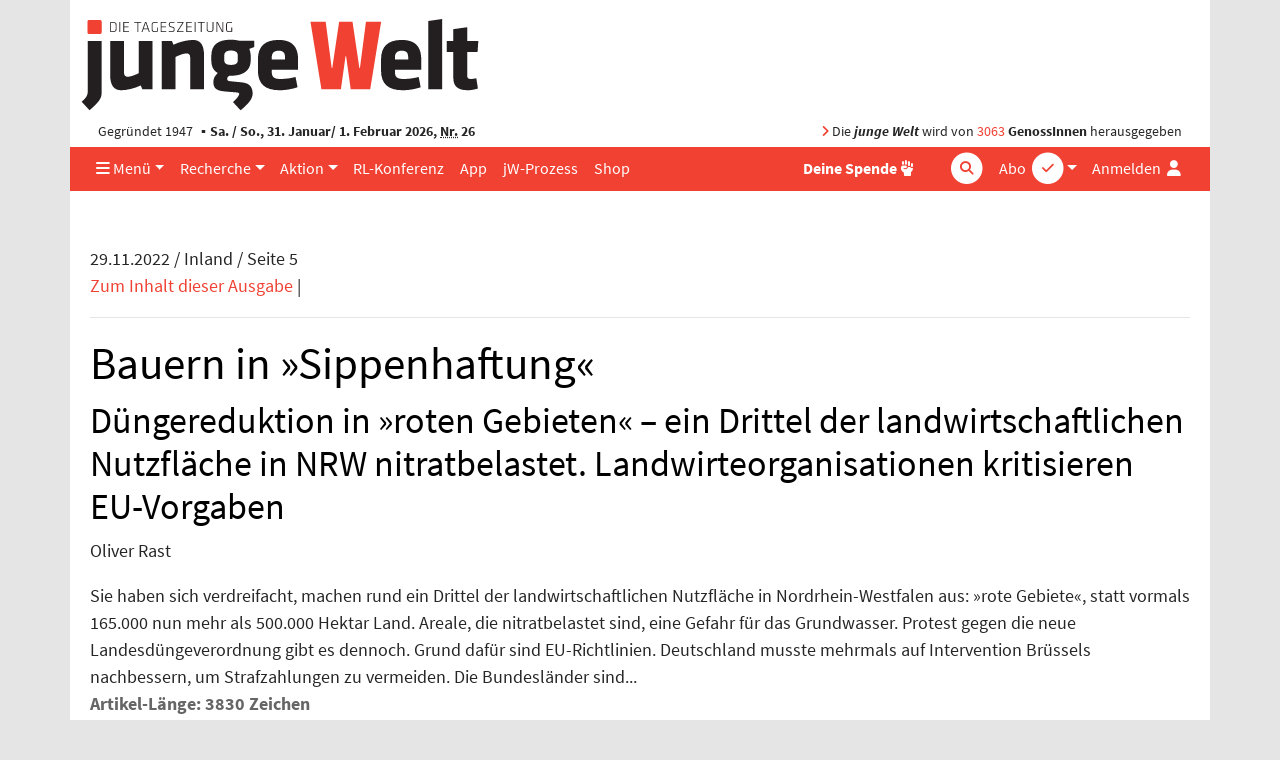

--- FILE ---
content_type: text/html; charset=UTF-8
request_url: https://www.jungewelt.de/loginFailed.php?ref=/artikel/439722.agrarpolitik-bauern-in-sippenhaftung.html
body_size: 7764
content:
<!DOCTYPE html>
<html lang="de" dir="ltr">
<head>
<title>Agrarpolitik: Bauern in »Sippenhaftung«, Tageszeitung junge Welt, 29.11.2022</title>
<meta name="Generator" content="KONTEXT-CMS (c) WARENFORM 09/2001, 02/2006, 12/2014, 02/2019 [http://www.kontext-cms.de]">
<meta http-equiv="content-type" content="text/html; charset=UTF-8">
<link rel="preload" href="/fonts/fontawesome-pro/fa-light-300.woff2" as="font" type="font/woff2" crossorigin>
<link rel="preload" href="/fonts/fontawesome-pro/fa-solid-900.woff2" as="font" type="font/woff2" crossorigin>
<link rel="preload" href="/fonts/fontawesome-pro/fa-brands-400.woff2" as="font" type="font/woff2" crossorigin>
<link rel="preload" href="/css/fonts/sourcesanspro/source-sans-pro-v9-latin-ext_latin-600.woff2" as="font" type="font/woff2" crossorigin>
<link rel="preload" href="/css/fonts/sourcesanspro/source-sans-pro-v9-latin-ext_latin-600italic.woff2" as="font" type="font/woff2" crossorigin>
<link rel="preload" href="/css/fonts/sourcesanspro/source-sans-pro-v9-latin-ext_latin-700.woff2" as="font" type="font/woff2" crossorigin>
<link rel="preload" href="/css/fonts/sourcesanspro/source-sans-pro-v9-latin-ext_latin-italic.woff2" as="font" type="font/woff2" crossorigin>
<link rel="preload" href="/css/fonts/sourcesanspro/source-sans-pro-v9-latin-ext_latin-regular.woff2" as="font" type="font/woff2" crossorigin>
<meta name="viewport" content="width=device-width, initial-scale=1.0">
	<meta name="Author" content="Oliver Rast">
<meta name="dcterms.identifier" content="ISSN 041-9373">
	<meta name="date" content="2022-11-29" scheme="YYYY-MM-DD">
	<meta name="keywords" content="EU, Landwirtschaft, NRW">
	<meta name="news_keywords" content="EU, Landwirtschaft, NRW">
	<meta name="description" content="Düngereduktion in »roten Gebieten« – ein Drittel der landwirtschaftlichen Nutzfläche in NRW nitratbelastet">
	<meta name="robots" content="index, follow, noarchive, all">
<meta property="og:site_name" content="junge Welt">
				<meta property="og:type" content="article">
			<meta property="og:url" content="https://www.jungewelt.de/artikel/439722.agrarpolitik-bauern-in-sippenhaftung.html">
			<meta property="og:title" content="Agrarpolitik: Bauern in »Sippenhaftung«">
			<meta property="og:description" content="Düngereduktion in »roten Gebieten« – ein Drittel der landwirtschaftlichen Nutzfläche in NRW nitratbelastet. Landwirteorganisationen kritisieren EU-Vorgaben • Foto: Jochen Tack/imago images">
			<meta property="og:image" content="https://www.jungewelt.de/img/1100/174352.jpg">
			<meta property="og:image:width" content="1100">
			<meta property="og:image:height" content="525">
							<meta name="twitter:card" content="summary_large_image">
						<meta name="twitter:url" content="https://www.jungewelt.de/artikel/439722.agrarpolitik-bauern-in-sippenhaftung.html">
			<meta name="twitter:title" content="Agrarpolitik: Bauern in »Sippenhaftung«">
			<meta name="twitter:description" content="Düngereduktion in »roten Gebieten« – ein Drittel der landwirtschaftlichen Nutzfläche in NRW nitratbelastet. Landwirteorganisationen kritisieren EU-Vorgaben">
			<meta name="twitter:image" content="https://www.jungewelt.de/img/800/174352.jpg">
			<meta name="twitter:site" content="@jungewelt">
			<link rel="canonical" href="https://www.jungewelt.de/artikel/439722.agrarpolitik-bauern-in-sippenhaftung.html">
			<script type="application/ld+json">
			{
				"@context": "https://schema.org",
				"@type": "NewsArticle",
				"headline": "Agrarpolitik: Bauern in »Sippenhaftung«",
									"alternativeHeadline": "Düngereduktion in »roten Gebieten« – ein Drittel der landwirtschaftlichen Nutzfläche in NRW nitratbelastet. Landwirteorganisationen kritisieren EU-Vorgaben",
													"description": "Düngereduktion in »roten Gebieten« – ein Drittel der landwirtschaftlichen Nutzfläche in NRW nitratbelastet",
													"image": [ "https://www.jungewelt.de/img/1100/174352.jpg" ],
													"author": [
											{
							"@type": "Person",
							"name": "Oliver Rast"
						}										],
								"datePublished": "2022-11-28T19:30:10+01:00"
			}
			</script>
		<link rel="alternate" type="application/rss+xml" title="junge Welt: Alle Hauptartikel" href="/feeds/newsticker.rss">
<link rel="alternate" type="application/rss+xml" title="junge Welt: Abgeschrieben" href="/feeds/abgeschrieben.xml">
<link rel="alternate" type="application/rss+xml" title="junge Welt: Aktion" href="/feeds/aktion.xml">
<link rel="alternate" type="application/rss+xml" title="junge Welt: Ansichten" href="/feeds/ansichten.xml">
<link rel="alternate" type="application/rss+xml" title="junge Welt: Antifa" href="/feeds/antifa.xml">
<link rel="alternate" type="application/rss+xml" title="junge Welt: Ausland" href="/feeds/ausland.xml">
<link rel="alternate" type="application/rss+xml" title="junge Welt: Betrieb &amp; Gewerkschaft" href="/feeds/betrieb_gewerkschaft.xml">
<link rel="alternate" type="application/rss+xml" title="junge Welt: Feminismus" href="/feeds/feminismus.xml">
<link rel="alternate" type="application/rss+xml" title="junge Welt: Feuilleton" href="/feeds/feuilleton.xml">
<link rel="alternate" type="application/rss+xml" title="junge Welt: Fotoreportagen" href="/feeds/fotoreportagen.xml">
<link rel="alternate" type="application/rss+xml" title="junge Welt: Geschichte" href="/feeds/geschichte.xml">
<link rel="alternate" type="application/rss+xml" title="junge Welt: Inland" href="/feeds/inland.xml">
<link rel="alternate" type="application/rss+xml" title="junge Welt: Kapital &amp; Arbeit" href="/feeds/kapital_arbeit.xml">
<link rel="alternate" type="application/rss+xml" title="junge Welt: Politisches Buch" href="/feeds/politisches_buch.xml">
<link rel="alternate" type="application/rss+xml" title="junge Welt: Schwerpunkt" href="/feeds/schwerpunkt.xml">
<link rel="alternate" type="application/rss+xml" title="junge Welt: Sport" href="/feeds/sport.xml">
<link rel="alternate" type="application/rss+xml" title="junge Welt: Thema" href="/feeds/thema.xml">
<link rel="alternate" type="application/rss+xml" title="junge Welt: Titel" href="/feeds/titel.xml">
<link rel="alternate" type="application/rss+xml" title="junge Welt: Medien" href="/feeds/medien.xml">
<link rel="alternate" type="application/rss+xml" title="junge Welt: Wochenendbeilage" href="/feeds/wochenendbeilage.xml">
<link rel="alternate" type="application/rss+xml" title="Schwarzer Kanal: Audios" href="/feed-schwarzer-kanal-audio.php">
<link rel="alternate" type="application/rss+xml" title="Schwarzer Kanal: Videos" href="/feed-schwarzer-kanal-video.php">
<link rel="icon" href="/favicon.ico" type="image/ico">
<link rel="icon" type="image/png" sizes="144x144" href="/favicons/android-icon-144x144.png">
<link rel="icon" type="image/png" sizes="192x192" href="/favicons/android-icon-192x192.png">
<link rel="icon" type="image/png" sizes="36x36" href="/favicons/android-icon-36x36.png">
<link rel="icon" type="image/png" sizes="48x48" href="/favicons/android-icon-48x48.png">
<link rel="icon" type="image/png" sizes="72x72" href="/favicons/android-icon-72x72.png">
<link rel="icon" type="image/png" sizes="96x96" href="/favicons/android-icon-96x96.png">
<link rel="apple-touch-icon" sizes="114x114" href="/favicons/apple-icon-114x114.png">
<link rel="apple-touch-icon" sizes="120x120" href="/favicons/apple-icon-120x120.png">
<link rel="apple-touch-icon" sizes="144x144" href="/favicons/apple-icon-144x144.png">
<link rel="apple-touch-icon" sizes="152x152" href="/favicons/apple-icon-152x152.png">
<link rel="apple-touch-icon" sizes="180x180" href="/favicons/apple-icon-180x180.png">
<link rel="apple-touch-icon" sizes="57x57" href="/favicons/apple-icon-57x57.png">
<link rel="apple-touch-icon" sizes="60x60" href="/favicons/apple-icon-60x60.png">
<link rel="apple-touch-icon" sizes="72x72" href="/favicons/apple-icon-72x72.png">
<link rel="apple-touch-icon" sizes="76x76" href="/favicons/apple-icon-76x76.png">
<link rel="apple-touch-icon" href="/favicons/apple-icon.png">
<link rel="icon" type="image/png" sizes="16x16" href="/favicons/favicon-16x16.png">
<link rel="icon" type="image/png" sizes="32x32" href="/favicons/favicon-32x32.png">
<link rel="icon" type="image/png" sizes="96x96" href="/favicons/favicon-96x96.png">
<link rel="manifest" href="/manifest.json">
<meta name="msapplication-TileColor" content="#ffffff">
<meta name="msapplication-TileImage" content="/favicons/ms-icon-144x144.png">
<meta name="theme-color" content="#ffffff">
<link rel="stylesheet" href="/css/main.css?v4529" media="all">
<link rel="stylesheet" href="/css/fonts/fontawesome-free-6.7.2-web/css/all.min.css">

<script src="/js/jquery/jquery-3.5.1.min.js" charset="utf-8"></script>
<script src="/js/jquery/bootstrap.bundle.min.js" charset="utf-8"></script>
<script src="/js/jquery/jquery.stickybits.min.js" type="text/javascript" charset="utf-8"></script>
<script src="/js/js.cookie-2.2.0.min.js" type="text/javascript" charset="utf-8"></script>

</head>
<body>
<a id="Skip0" name="Skip0"></a>

<!-- <div class="Wrapper"> -->

<div class="container wrapper">

	<header class="position-relative">
		<div class="d-none d-md-block logo mb-1 pt-3 ">
			<a href="/"><img src="/images/junge-welt-logo-2018.svg" alt="Tageszeitung junge Welt"></a>
		</div>

		
		<div class="jw-info d-none d-md-flex row mx-0  py-1">
			<div class="col pl-3">Gegründet 1947 <strong class="bullet-divider">Sa. / So., 31. Januar/ 1. Februar 2026, <abbr title="Nummer">Nr.</abbr> 26</strong></div>
			<div class="col pr-3 text-right"><span class="text-primary"><i class="fas fa-angle-right"></i></span> Die <strong><em>junge Welt</em></strong> wird von <a href="/unterstuetzen/genossenschaft/">3063</a> <strong>GenossInnen</strong> herausgegeben</div>
		</div>
	</header>

	<nav class="main-nav navbar navbar-expand-md sticky-top bg-primary py-0">
		<a class="navbar-brand" href="/">
			<div class="navbar-brand-inner"></div>
			<img class="img-fluid brand-full d-md-none" src="/images/junge-welt-logo-2018-2.svg" alt="Tageszeitung junge Welt">
		</a>
		<div class="nav-container-inner d-flex">
			<ul class="navbar-nav navbar-abo-login ml-auto ml-md-1">
				<li class="nav-item dropdown d-none d-md-inline">
					<a href="/" class="nav-link dropdown-toggle" id="dropdown-abo" data-toggle="dropdown" aria-haspopup="true" aria-expanded="false">
						<span class="">Abo</span>
						<div class="icon-circle d-none d-lg-inline-block">
							<span class="fa-stack"><i class="fas fa-circle fa-stack-2x"></i><i class="fas fa-check fa-stack-1x text-primary"></i></span>
						</div>
					</a>
					<div class="dropdown-menu dropdown-menu-right" aria-labelledby="dropdown-abo">
						<a class="dropdown-item" href="/abo">Abo bestellen</a>
						<a class="dropdown-item" href="/abo-service">Aboservice</a>
						<a class="dropdown-item" href="/abo-service/kuendigung.php">Abo-Kündigung</a>
						<a class="dropdown-item" href="/abo/newsletter/">Newsletter</a>
					</div>
				</li>

				<li class="nav-item d-md-none">
					<a href="/abo" class="nav-link icon">
						<span class="">Abo</span>
						<div class="icon-circle d-none d-lg-inline-block">
							<span class="fa-stack"><i class="fas fa-circle fa-stack-2x"></i><i class="fas fa-check fa-stack-1x text-primary"></i></span>
						</div>
					</a>
				</li>

				<li class="nav-item login">

										<a href="#" class="nav-link" data-toggle="dropdown" aria-haspopup="true" aria-expanded="false" id="dropdownMenuLogin" title="Anmelden">
						<span class="d-none d-lg-inline">Anmelden</span>
						<i class="fas fa-user fa-fw"></i>
					</a>

					<div class="dropdown-menu dropdown-menu-right bg-white" aria-labelledby="dropdownMenuLogin">
						<h4 class="px-4 mb-0">Anmelden</h4>
						<form class="px-4 py-3" action="/login.php" method="post">
							<div class="form-group">
								<label for="menuLoginUsername">Benutzername</label>
								<input type="text" name="username" class="form-control" id="menuLoginUsername" placeholder="Benutzername">
							</div>
							<div class="form-group">
								<label for="menuLoginPassword">Passwort</label>
								<input type="password" name="password" class="form-control" id="menuLoginPassword" placeholder="Passwort">
							</div>
							<input type="hidden" name="ref" value="/loginFailed.php?ref=/artikel/439722.agrarpolitik-bauern-in-sippenhaftung.html">
							<input type="hidden" name="submit" value="Login">
							<div class="text-right">
								<button type="submit" class="btn btn-primary ">Login</button>
							</div>
						</form>
						<div class="dropdown-divider"></div>
						<a class="dropdown-item text-primary" href="/loginRequestNewPassword.php">Passwort vergessen?</a>
					</div>
									</li>
							</ul>
			<!-- <button class="navbar-toggler mr-auto-lg text-white" data-toggle="collapse" data-target="#navbarNav"><i class="fas fa-bars"></i></button> -->
			<button class="navbar-toggler mr-auto-lg text-white" data-toggle="offcanvas" data-target="#navbarNav" title="Navigation"><i class="fas fa-bars"></i></button>
			<div id="navbarNav" class=" navbar-collapse offcanvas-collapse">

				<ul class="navbar-nav navbar-rubrics mr-md-auto">
					<li class="nav-item dropdown"><a href="/" class="nav-link dropdown-toggle" id="dropdown-menue" data-toggle="dropdown" aria-haspopup="true" aria-expanded="false"><i class="d-none d-md-inline fas fa-bars"></i> Menü</a>
						<div class="dropdown-menu" aria-labelledby="dropdown-menue">
							<a class="dropdown-item" href="/aktuell/rubrik/inland.php">Inland</a>
							<a class="dropdown-item" href="/aktuell/rubrik/ausland.php">Ausland</a>
							<a class="dropdown-item" href="/aktuell/rubrik/kapital_und_arbeit.php">Kapital &amp; Arbeit</a>
							<a class="dropdown-item" href="/aktuell/rubrik/feuilleton.php">Feuilleton</a>
							<a class="dropdown-item" href="/aktuell/rubrik/thema.php">Thema</a>
							<a class="dropdown-item" href="/aktuell/rubrik/geschichte.php">Geschichte</a>							<a class="dropdown-item" href="/aktuell/rubrik/sport.php">Sport</a>
							<a class="dropdown-item" href="/aktuell/rubrik/leserbriefe.php">Leserbriefe</a>
							<a class="dropdown-item" href="/verlag/">Verlag</a>
							<a class="dropdown-item" href="/ueber_uns/diese_zeitung.php">Über uns</a>
							<a class="dropdown-item" href="https://www.unblock-cuba.org/" target="_blank">#UnblockCuba</a>
						</div>
					</li>
					<li class="nav-item dropdown"><a href="" class="nav-link dropdown-toggle" id="dropdown-recherche" data-toggle="dropdown" aria-haspopup="true" aria-expanded="false">Recherche</a>
						<div class="dropdown-menu" aria-labelledby="dropdown-recherche">
							<a class="dropdown-item" href="/aktuell/">Ausgaben</a>
							<a class="dropdown-item" href="/beilage/">Beilagen</a>
							<a class="dropdown-item" href="/bibliothek/">jW-Bibliothek <i class="fas fa-book-open pl-1"></i></a>
							<a class="dropdown-item" href="/blogs/">Online Spezial</a>
						</div>
					</li>
					<li class="nav-item dropdown"><a href="" class="nav-link dropdown-toggle" id="dropdown-aktion" data-toggle="dropdown" aria-haspopup="true" aria-expanded="false">Aktion</a>
						<div class="dropdown-menu" aria-labelledby="dropdown-aktion">
							<a class="dropdown-item" href="/aktion/">Aktionsblog</a>
							<a class="dropdown-item" href="/maigalerie/471652.veranstaltungen.html">Veranstaltungen</a>
							<a class="dropdown-item" href="/termine/">Terminkalender</a>
							<a class="dropdown-item" href="/unterstuetzen/genossenschaft/">Genossenschaft</a>
						</div>
					</li>
					<li class="nav-item"><a href="/rlk/" class="nav-link"><div class="d-none d-lg-block">RL-Konferenz</div><div class="d-lg-none">RLK</div></a></li>
					<li class="nav-item"><a href="/app/" class="nav-link">App</a></li>
					<li class="nav-item"><a href="/prozess/" class="nav-link">jW-Prozess</a></li>
					<li class="nav-item"><a href="https://www.jungewelt-shop.de/" class="nav-link">Shop</a></li>
				</ul>
				<ul class="navbar-nav ml-auto-lg navbar-socialbuttons my-2 my-md-0">
					<li class="nav-item position-relative">
						<a href="/donation/" title="Spende" class="nav-link"><b>Deine Spende</b>
							<div class="icon-circle">
								<span class="fa-stack">
									<i class="fas fa-hand-fist"></i>
								</span>
							</div>
						</a>
					</li>
				</ul>

				<form class="form-inline quicksearch navbar-search my-2 my-md-0" action="/suche/index.php?" method="get" role="search">
					<input type="search" name="and" placeholder="Suche" id="and" class="form-control">
					<div class="icon-circle search-icon text-white">
						<span class="fa-stack">
							<i class="fas fa-circle fa-stack-2x"></i>
							<i class="fas fa-search fa-stack-1x text-primary"></i>
						</span>
					</div>
					<input type="hidden" name="search" value="Suchen">
					<input type="hidden" name="stype" value="simple">
					<input type="submit" value="Suchen" class="d-none">
				</form>
			</div>
		</div><!-- .nav-container-inner -->
	</nav>

	<div class="overlay-container"></div>

	
<script>
$(document).ready(function($) {
	$('.main-nav').stickybits({useStickyClasses: true});

	$('[data-toggle="offcanvas"]').on('click', function () {
		$('.wrapper').toggleClass('offcanvas-open')
	})
});
</script>

<main class="container">


	<div id="ID_ArticleView">
	<!-- Titel der aktuellen Ausgabe -->
	<div id="ID_Date">29.11.2022 / Inland / Seite 5</div><!-- #ID_Date -->
	<div id="ID_Contents">
	<a href="/2022/11-29/index.php">Zum Inhalt dieser Ausgabe</a> <span class="DN">|</span>
	<div class="DateEnd"><hr /></div><!-- Linie ist wichtig: Stehen lassen! -->
	</div><!-- #ID_Contents -->
	<h1>Bauern in »Sippenhaftung«</h1>
	<h2>Düngereduktion in »roten Gebieten« – ein Drittel der landwirtschaftlichen Nutzfläche in NRW nitratbelastet. Landwirteorganisationen kritisieren EU-Vorgaben</h2>
	<address>Oliver Rast</address>
	<div class="Content" style="position:relative;">
	<div style="background-size:cover; position:absolute; bottom:0; z-index:99; height:280px; width:100%;"></div>
	Sie haben sich verdreifacht, machen rund ein Drittel der landwirtschaftlichen Nutzfläche in Nordrhein-Westfalen aus: »rote Gebiete«, statt vormals 165.000 nun mehr als 500.000 Hektar Land. Areale, die nitratbelastet sind, eine Gefahr für das Grundwasser. Protest gegen die neue Landesdüngeverordnung gibt es dennoch. Grund dafür sind EU-Richtlinien. Deutschland musste mehrmals auf Intervention Brüssels nachbessern, um Strafzahlungen zu vermeiden. Die Bundesländer sind...	</div>
	</div><!-- #ID_ArticleView -->
	<p><span style="font-weight:bold; color:#666666;">Artikel-Länge: 3830 Zeichen</span></p>
	<div class="col-md-8 mx-auto mt-4 bg-light">
	<p class="m-1">Uneingeschränkter Zugriff auf alle Inhalte: Erleben Sie die Tageszeitung junge Welt in gedruckter oder digitaler Form – oder beides kombiniert.</p>
	<p class="m-1">Nachrichtenauswahl und -aufbereitung erfordern finanzielle Unterstützung. Die junge Welt finanziert sich größtenteils durch Abonnements. Daher bitten wir alle regelmäßigen Leser unserer Artikel um ein Abonnement. Für Neueinsteiger empfehlen wir unser Online-Aktionsabo: Einen Monat lang die junge Welt als Onlineausgabe bereits am Vorabend auf jungewelt.de und als App für nur sechs Euro lesen. Das Abo endet automatisch, keine Kündigung erforderlich.</p>
	<div class="text-center">
		<div class="btn btn-primary mb-4">
			<a class="text-white" href="/abo/onlinemonatsabo.php" title="Onlineaktionsbo abschließen">Jetzt junge Welt abonnieren</a>
		</div>
	</div>
	<p class="text-center"><b>Dein Abo zählt!</b></p>
	<p>Weitere Optionen unter: <a href="/abo/">www.jungewelt.de/abo</a>.
	</div>

<form action="/login.php" method="post">
<div class="form">
<fieldset class="box"><legend class="bg-white d-inline-block w-auto px-2 " style="margin-left: -1rem ">Bitte einloggen</legend>
<div class="form-row">
    <div class="form-group col-md-6">
		<div class="form-group Input Text F_username"><label for="username">Benutzername*</label><input class="form-control" type="text" id="username" name="username" value="" required ></div>
	</div>
	<div class="form-group col-md-6">
		<div class="form-group Input Password F_password"><label for="password">Passwort*</label><input class="form-control" type="password" id="password" name="password" value="" required ></div>
	</div>
</div>
<input type="hidden" name="ref" value="/artikel/439722.agrarpolitik-bauern-in-sippenhaftung.html" >
<div class="Input Submit"><input class="btn" type="submit" value="Login" ></div>
</fieldset>
</div>
</form>


<!--<h2>Hilfe und Informationen</h2>-->

<a class="d-block mt-1" href="/kontakt/hilfe/#online-abonnenten">Hilfe bei Einlog-Problemen</a>

<h2 class="mt-5 mb-4 section-header">Abo abschließen</h2>
<div class="row" >
	<div class="col-md-6">
		<div class="Abo-Item-Box">
		<h1><a href="/abo/printabo.php">Gedruckt</a></h1>
			<div class="Abo-Image"><a href="/abo/printabo.php"><img class="img-fluid" src="/abo/images/jW_Gedruckt.jpg" alt="Printabo"></a></div>
			<p><strong>Sechs mal die Woche:</strong> Hintergrund und Analysen, Kultur, Wissenschaft und Politik. Und Samstag acht Seiten extra.</p>
			<div class="Price">
				<strong>56,90 Euro/Monat</strong>
				<small>Soli: 72,90 €,
				ermäßigt: 38,90 €</small>
			</div>
		</div>
		<div class="Order"><a href="/abo/printabo.php"><strong>Bestellen</strong></a></div>
	</div>

	<div class="col-md-6 mt-5 mt-md-0">
		<div class="Abo-Item-Box">
		<h1><a href="/abo/onlineabo.php">Online</a></h1>
			<div class="Abo-Image"><a href="/abo/onlineabo.php"><img class="img-fluid" src="/abo/images/jW_Online.jpg" alt="Onlineabo"></a></div>
			<div class="Abo-Text">
				<p><strong>24/7:</strong> Sofortiger Zugang zu allen Artikeln und Beilagen. Downloads, Mailausgabe, Features, das ganze Archiv.</p>
			</div>
			<div class="Price">
				<strong>30,90 Euro/Monat</strong>
				<small>Soli: 42,90 €,
				ermäßigt: 19,90 €</small>
			</div>
		</div>
		<div class="Order"><a href="/abo/onlineabo.php"><strong>Bestellen</strong></a></div>
	</div>
</div>
<div class="row mt-5">
	<div class="col-md-6">
		<div class="Abo-Item-Box">
		<h1><a href="/abo/geschenkabo.php">Verschenken</a></h1>
			<div class="Abo-Image"><a href="/abo/geschenkabo.php"><img class="img-fluid" src="/abo/images/jW_Verschenken.jpg" alt="Geschenkabo"></a></div>
			<div class="Abo-Text">
				<p><strong>Anderen eine Freude machen:</strong> Verschenken Sie jetzt ein Abonnement der Printausgabe.</p>
			</div>
			<div class="Price">
				<strong>56,90 Euro/Monat</strong>
				<small>Soli: 72,90 €,
				ermäßigt: 38,90 €</small>
			</div>
		</div>
		<div class="Order"><a href="/abo/geschenkabo.php"><strong>Bestellen</strong></a></div>
	</div>
</div>

<div class="mt-5 h4"><a href="/abo/kurzzeitabo.php">Kurzzeitabo abschließen</a></div>

<div class="mt-5 h4"><a href="/aktuell/">Zur aktuellen Ausgabe</a></div>

</main>

<div class="scroll-to-top text-right" style="display: none"><a class="scroll-to-anchor" href="#Skip0" title="Zum Seitenanfang springen"><i class="fal fa-arrow-circle-up"></i></a></div>

	<!-- Bannerlasche: Sun, 11 Jan 2026 17:34:23 +0100 -->


<script src="/js/vendor/slick/slick.min.js"></script>
<script>
$(document).ready(function() {
	$('[data-toggle="popover"]').popover()

	if ($('body').height() > $(window).height()) {
		window.onscroll = function(ev) {
			if ((window.scrollY) >= $(window).height()) {
				$('.scroll-to-top').not(':visible').fadeIn();
			} else {
				$('.scroll-to-top:visible').fadeOut();
			}
		}
	}

	$('.bannerlasche button').click(function(ev) {
		$(this).parent().remove();
		Cookies.set('bannerlasche', '1', { expires: 1 });
	});

	$('.scroll-to-anchor').click(function(ev) {
		var anchor = $(this).attr('href');
		$('html, body').animate({
			scrollTop: $(anchor).offset().top - 80
		}, 500);
	});

	$('.view-startpage .slider').each(function() {
		$(this).slick({
			arrows: false,
			autoplay: true,
			appendDots: $(this).prev('.row').find('.slider-dots'),
			// // appendArrows: $(this).parents('.Slider').find('.Arrows'),
			customPaging: function(slider, pageIndex) {
				return $('<i class="fas fa-circle mr-1"></i>').text(slider.$slider.data('buttonlabel'));
			},
			dots: true,
			infinite: true,
			responsive: [
				{
					breakpoint: 992,
					settings: {
						slidesToShow: 3
					}
				},
				{
					breakpoint: 768,
					settings: {
						dots: false,
						slidesToShow: 1
					}
				}
			],
			speed: 300,
			slidesToShow: 4

		});
	});

	$('.view-blog .slider, .view-article .slider').each(function() {
		$(this).slick({
			adaptiveHeight: true,
			arrows: false,
			autoplay: false,
			// appendDots: $(this).prev('.row').find('.slider-dots'),
			// // appendArrows: $(this).parents('.Slider').find('.Arrows'),
			customPaging: function(slider, pageIndex) {
				return $('<i class="fas fa-circle mr-1"></i>').text(slider.$slider.data('buttonlabel'));
			},
			dots: true,
			infinite: true,
			slidesToShow: 1

		}).on('afterChange', function(event, slick, currentSlide) {
			$(this).prev('.nav-slider').find('.slider-image-num').text(currentSlide + 1);
		});

		$('.nav-slider').on('click', '.prev', function(event) {
			event.preventDefault();
			$(this).parents('.nav-slider').next('.slider').slick('slickPrev');
		});

		$('.nav-slider').on('click', '.next', function(event) {
			event.preventDefault();
			$(this).parents('.nav-slider').next('.slider').slick('slickNext');
		});
	});
});
</script>
<div class="mb-5">

<div class="row Anzeige  mt-5">
<div class="portfolio-item col text-center"><span id="JWBID1"></span><script>document.getElementById("JWBID1").innerHTML='<a href="https:\/\/www.jungewelt.de\/bannercount.php?id=5986&amp;link=https%3A%2F%2Fwww.jungewelt-shop.de%2FStoffbeutel-zur-RLK-2026"  target="_blank"><img class="img-fluid" src="https:\/\/www.jungewelt.de\/bannerdeliver.php?id=5986&amp;tsp=1769875480" alt="junge Welt Stoffbeutel zur RLK26" loading="lazy" \/><\/a>';</script>

</div>
</div><!-- . -->
</div>


<footer class="page-footer">
	<h3>Service</h3>
	<ul class="list-inline">
		<li class="list-inline-item"><a href="/kontakt/aboverwaltung.php">Aboservice</a></li>
		<li class="list-inline-item"><a href="/werbung/">Werben</a></li>
		<li class="list-inline-item"><a href="https://www.jungewelt-shop.de" target="_blank">Shop</a></li>
		<li class="list-inline-item"><a href="/abo-service/kiosk.php">Kioskfinder</a></li>
		<li class="list-inline-item"><a href="/termine/">Terminkalender</a></li>
		<li class="list-inline-item"><a href="/kontakt/agb/">AGB</a></li>
		<li class="list-inline-item"><a href="/kontakt/index.php">Kontakt</a></li>
		<li class="list-inline-item"><a href="/kontakt/hilfe/">Hilfe</a></li>
		<li class="list-inline-item"><a href="/ueber_uns/diese_zeitung.php">Über uns</a></li>
		<li class="list-inline-item"><a href="/jobs/">Jobs</a></li>
	</ul>
	<h3>Projekte</h3>
	<ul class="list-inline">
		<li class="list-inline-item"><a href="/maigalerie/">Maigalerie</a></li>
		<li class="list-inline-item"><a href="/rlk/" target="_blank">Rosa-Luxemburg-Konferenz</a></li>
		<li class="list-inline-item"><a href="http://www.melodieundrhythmus.com/" target="_blank">Melodie &amp; Rhythmus</a></li>
		<li class="list-inline-item"><a href="/fotowettbewerb">Fotowettbewerb</a></li>
		<li class="list-inline-item"><a href="/verlag/granma.php">Granma</a></li>
	</ul>
	<h3>Unterstützen</h3>
	<ul class="list-inline">
		<li class="list-inline-item"><a href="/unterstuetzen/genossenschaft/">Genossenschaft</a></li>
		<li class="list-inline-item"><a href="/aktion/">Aktion</a></li>
		<li class="list-inline-item"><a href="/unterstuetzen/spenden.php">Spenden</a></li>
	</ul>
	<ul class="list-inline mt-5 social">
		<li class="list-inline-item"><a aria-label="Die junge Welt bei Facebook" href="https://www.facebook.com/junge.welt" target="_blank">
			<span class="fa-stack">
				<i class="fas fa-circle fa-stack-2x"></i>
				<i class="fab fa-facebook-f fa-stack-1x"></i>
			</span>
		</a></li>
		<li class="list-inline-item"><a aria-label="Die junge Welt bei Twitter" href="https://twitter.com/jungewelt" target="_blank">
			<span class="fa-stack">
				<i class="fas fa-circle fa-stack-2x"></i>
				<i class="fab fa-twitter fa-stack-1x"></i>
			</span></a></li>
		<li class="list-inline-item"><a aria-label="Die junge Welt bei Instagram" href="https://www.instagram.com/jungewelt_insta/" target="_blank">
			<span class="fa-stack">
				<i class="fas fa-circle fa-stack-2x"></i>
				<i class="fab fa-instagram fa-stack-1x"></i>
			</span></a></li>
		<li class="list-inline-item"><a aria-label="Die junge Welt per RSS-Feed" href="https://www.jungewelt.de/abo/rss-feed.php">
			<span class="fa-stack">
				<i class="fas fa-circle fa-stack-2x"></i>
				<i class="fas fa-rss fa-stack-1x"></i>
			</span></a>
		</li>
	</ul>
	<div class="jw-stamp">
		<img src="/images/junge-welt-logo-weiss.svg" alt="Tageszeitung junge Welt">
		 <div>© junge Welt | <a href="/kontakt/impressum.php">Impressum / Datenschutz</a></div>
	</div>
</footer>
<br><!-- murks fuer bannerlasche -->
<!-- Piwik -->
<script>
  var _paq = _paq || [];
  _paq.push(["trackPageView"]);
  _paq.push(["enableLinkTracking"]);

  (function() {
    var u=(("https:" == document.location.protocol) ? "https" : "http") + "://www.jungewelt.de/piwik/";
    _paq.push(["setTrackerUrl", u+"piwik.php"]);
    _paq.push(["setSiteId", "1"]);
	_paq.push(['setCustomDimension', 1, 'nicht angemeldet']);
    var d=document, g=d.createElement("script"), s=d.getElementsByTagName("script")[0]; g.type="text/javascript";
    g.defer=true; g.async=true; g.src=u+"piwik.js"; s.parentNode.insertBefore(g,s);
  })();
</script>
<!-- End Piwik Code -->
</div><!-- .Container -->
</body>
</html>
